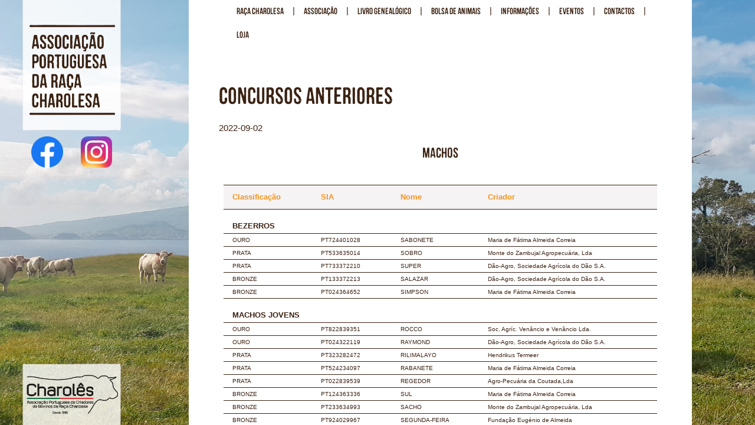

--- FILE ---
content_type: text/html; charset=ISO-8859-1
request_url: https://www.charoles.com.pt/conteudo.php?idm=22&idioma=pt&evento=2022-09-02
body_size: 3898
content:
<html>
    <head>
        <meta http-equiv="Content-Type" content="text/html; ; charset=iso-8859-1" />
        <title>Associação Portuguesa de Criadores de Bovinos da Raça Charolesa</title>

        <!--Current PHP version: 8.1.34--><!-- Piwik -->
<script type="text/javascript">
    var _paq = _paq || [];
    _paq.push(["trackPageView"]);
    _paq.push(["enableLinkTracking"]);

    (function () {
        var u = (("https:" == document.location.protocol) ? "https" : "http") + "://analytics.ruralbit.com/piwik/";
        _paq.push(["setTrackerUrl", u + "piwik.php"]);
        _paq.push(["setSiteId", "25"]);
        var d = document, g = d.createElement("script"), s = d.getElementsByTagName("script")[0];
        g.type = "text/javascript";
        g.defer = true;
        g.async = true;
        g.src = u + "piwik.js";
        s.parentNode.insertBefore(g, s);
    })();
</script>
<!-- End Piwik Code -->

        <meta http-equiv="X-UA-Compatible" content="IE=edge">
        <meta name="viewport" content="width=device-width, initial-scale=1">
        <meta name="author" content="Ruralbit">
        <meta name="description" content="">
        <meta name="keywords" content="charolês, bovinos, vaca, touro, charolesa, raça, vitelo, novilho, reprodutor, partos, novilha, carne, livro genealógico">

        <link rel="apple-touch-icon" sizes="57x57"        href="imagens/favicon/apple-icon-57x57.png">
        <link rel="apple-touch-icon" sizes="60x60"        href="imagens/favicon/apple-icon-60x60.png">
        <link rel="apple-touch-icon" sizes="72x72"        href="imagens/favicon/apple-icon-72x72.png">
        <link rel="apple-touch-icon" sizes="76x76"        href="imagens/favicon/apple-icon-76x76.png">
        <link rel="apple-touch-icon" sizes="114x114"      href="imagens/favicon/apple-icon-114x114.png">
        <link rel="apple-touch-icon" sizes="120x120"      href="imagens/favicon/apple-icon-120x120.png">
        <link rel="apple-touch-icon" sizes="144x144"      href="imagens/favicon/apple-icon-144x144.png">
        <link rel="apple-touch-icon" sizes="152x152"      href="imagens/favicon/apple-icon-152x152.png">
        <link rel="apple-touch-icon" sizes="180x180"      href="imagens/favicon/apple-icon-180x180.png">
        <link rel="icon" type="image/png" sizes="192x192" href="imagens/favicon/android-icon-192x192.png">
        <link rel="icon" type="image/png" sizes="32x32"   href="imagens/favicon/favicon-32x32.png">
        <link rel="icon" type="image/png" sizes="96x96"   href="imagens/favicon/favicon-96x96.png">
        <link rel="icon" type="image/png" sizes="16x16"   href="imagens/favicon/favicon-16x16.png">
        <link rel="manifest"                              href="imagens/favicon/manifest.json">
        <meta name="msapplication-TileImage"           content="imagens/favicon/ms-icon-144x144.png">
        <meta name="msapplication-TileColor" content="#ffffff">
        <meta name="theme-color" content="#ffffff">


        <!-- CSS -->
        <link href="css/bootstrap.min.css" rel="stylesheet">
        <link href="css/custom.css?get=2" rel="stylesheet">
        <link href="css/font-awesome.min.css" rel="stylesheet">
        <link href="css/lightbox.min.css" rel="stylesheet">

        <!-- JS -->
        <script src="js/jquery.js"></script>
        <script src="js/bootstrap.min.js"></script>
        <script src="js/custom.js?get=1"></script>

        <!-- HTML5 Shim and Respond.js IE8 support of HTML5 elements and media queries -->
        <!-- WARNING: Respond.js doesn't work if you view the page via file:// -->
        <!--[if lt IE 9]>
            <script src="https://oss.maxcdn.com/libs/html5shiv/3.7.0/html5shiv.js"></script>
            <script src="https://oss.maxcdn.com/libs/respond.js/1.4.2/respond.min.js"></script>
        <![endif]-->

    </head>

    <body><div class="charoles-content">
    <div class="header-name">
        <img src="imagens/nome.png" class="img-responsive"/>

        <div class="header-rs">
            <div class="col-xs-6 text-center">
                <a href="https://www.facebook.com/pages/category/Product-Service/Associa%C3%A7%C3%A3o-Portuguesa-de-Criadores-de-Bovinos-da-Ra%C3%A7a-Charolesa-105442397504931/" border=0 target="_blank">
                    <img class="img-responsive" src="imagens/f.png"/>
                </a>
            </div>
            <div class="col-xs-6 text-center">
                <a href="https://www.instagram.com/apcbrcharolesa/?igshid=mwpsliwygax6" border=0 target="_blank">
                    <img class="img-responsive" src="imagens/i.png"/>
                </a>
            </div>
        </div>
    </div>
    <div class="header-logo">
        <img src="imagens/logo.png" class="img-responsive"/>
    </div>
    <div class="container-fluid">
        <div class="row">
            <div class="col-sm-3">
                <!-- mantido em branco para o espaço com o nome e logo -->
            </div>
            <div class="col-sm-8 content-text">
                
<!-- Navigation -->
        <div id="dummy-nav">
            <span> </span>
        </div>
        <nav id="menu-header" class="navbar navbar-static-top" role="navigation">
            <div class="container-fluid">
                <div class="navbar-header">
                    <div class="header-name-mobile">
                        <div class="row">
                            <div class="col-xs-4 text-center">
                                <a href="index.php">
                                    <img src="imagens/nome.png" class="img-responsive"/>
                                </a>
                            </div>
                            <div class="col-xs-4 text-center">
                                <div class="header-rs-mobile">
                                    <div class="col-xs-6 text-center">
                                        <a href="https://www.facebook.com/pages/category/Product-Service/Associa%C3%A7%C3%A3o-Portuguesa-de-Criadores-de-Bovinos-da-Ra%C3%A7a-Charolesa-105442397504931/" border=0 target="_blank">
                                            <img class="img-responsive" src="imagens/f.png"/>
                                        </a>
                                    </div>
                                    <div class="col-xs-6 text-center">
                                        <a href="https://www.instagram.com/apcbrcharolesa/?igshid=mwpsliwygax6" border=0 target="_blank">
                                            <img class="img-responsive" src="imagens/i.png"/>
                                        </a>
                                    </div>
                                </div>
                            </div>
                        </div>
                    </div>
                    <button type="button" class="navbar-toggle" data-toggle="collapse" data-target="#menu">
                        <span class="sr-only">Abrir menu</span>
                        <span class="icon-bar"></span>
                        <span class="icon-bar"></span>
                        <span class="icon-bar"></span>
                    </button>
                </div>
                <div class="collapse navbar-collapse" id="menu">
                    <ul class="nav navbar-nav"><li class="dropdown inactive">
                        <a href="conteudo.php?idm=1&idioma=pt" class="dropdown-toggle" >RAÇA CHAROLESA <!--<span class="caret toggle"></span>--></a>
                        <a href="#" class="dropdown-toggle toggle-mobile" data-toggle="dropdown" role="button" aria-haspopup="true" aria-expanded="false" style=""> <i class="fa fa-arrow-circle-o-down"></i></a>
                        <ul class="dropdown-menu">
                            <li class="">
                            <a href="conteudo.php?idm=3&idioma=pt">CARACTERIZAÇÃO DA RAÇA</a>
                         </li><li class="divider-cust">|</li><li class="">
                            <a href="conteudo.php?idm=24&idioma=pt">GALERIA</a>
                         </li><li class="divider-cust">|</li><li class="">
                            <a href="conteudo.php?idm=5&idioma=pt">CRIADORES</a>
                         </li>
                        </ul><li class="divider-cust">|</li><li class="dropdown inactive">
                        <a href="conteudo.php?idm=2&idioma=pt" class="dropdown-toggle" >ASSOCIAÇÃO <!--<span class="caret toggle"></span>--></a>
                        <a href="#" class="dropdown-toggle toggle-mobile" data-toggle="dropdown" role="button" aria-haspopup="true" aria-expanded="false" style=""> <i class="fa fa-arrow-circle-o-down"></i></a>
                        <ul class="dropdown-menu">
                            <li class="">
                            <a href="conteudo.php?idm=6&idioma=pt">CORPOS SOCIAIS</a>
                         </li><li class="divider-cust">|</li><li class="">
                            <a href="conteudo.php?idm=7&idioma=pt">ESTATUTOS</a>
                         </li><li class="divider-cust">|</li><li class="">
                            <a href="conteudo.php?idm=8&idioma=pt">ASSOCIADOS</a>
                         </li>
                        </ul><li class="divider-cust">|</li><li class="dropdown inactive">
                        <a href="conteudo.php?idm=9&idioma=pt" class="dropdown-toggle" >LIVRO GENEALÓGICO <!--<span class="caret toggle"></span>--></a>
                        <a href="#" class="dropdown-toggle toggle-mobile" data-toggle="dropdown" role="button" aria-haspopup="true" aria-expanded="false" style=""> <i class="fa fa-arrow-circle-o-down"></i></a>
                        <ul class="dropdown-menu">
                            <li class="">
                            <a href="conteudo.php?idm=10&idioma=pt">REGULAMENTOS</a>
                         </li><li class="divider-cust">|</li><li class="">
                            <a href="conteudo.php?idm=11&idioma=pt">EFECTIVO ACTUAL</a>
                         </li><li class="divider-cust">|</li><li class="">
                            <a href="conteudo.php?idm=12&idioma=pt">GENEALOGIAS</a>
                         </li><li class="divider-cust">|</li><li class="">
                            <a href="conteudo.php?idm=13&idioma=pt">GENPRO ONLINE</a>
                         </li><li class="divider-cust">|</li><li class="">
                            <a href="conteudo.php?idm=26&idioma=pt">AVALIAÇÃO GENÉTICA</a>
                         </li>
                        </ul><li class="divider-cust">|</li><li class="inactive">
                       <a href="conteudo.php?idm=14&idioma=pt">BOLSA DE ANIMAIS</a>
                   </li><li class="divider-cust">|</li><li class="dropdown inactive">
                        <a href="conteudo.php?idm=15&idioma=pt" class="dropdown-toggle" >INFORMAÇÕES <!--<span class="caret toggle"></span>--></a>
                        <a href="#" class="dropdown-toggle toggle-mobile" data-toggle="dropdown" role="button" aria-haspopup="true" aria-expanded="false" style=""> <i class="fa fa-arrow-circle-o-down"></i></a>
                        <ul class="dropdown-menu">
                            <li class="">
                            <a href="conteudo.php?idm=16&idioma=pt">BOLETINS</a>
                         </li><li class="divider-cust">|</li><li class="">
                            <a href="conteudo.php?idm=17&idioma=pt">ARTIGOS TÉCNICOS</a>
                         </li><li class="divider-cust">|</li><li class="">
                            <a href="conteudo.php?idm=18&idioma=pt">NOTÍCIAS</a>
                         </li><li class="divider-cust">|</li><li class="">
                            <a href="conteudo.php?idm=19&idioma=pt">LINKS</a>
                         </li>
                        </ul><li class="divider-cust">|</li><li class="dropdown inactive">
                        <a href="conteudo.php?idm=29&idioma=pt" class="dropdown-toggle" >EVENTOS <!--<span class="caret toggle"></span>--></a>
                        <a href="#" class="dropdown-toggle toggle-mobile" data-toggle="dropdown" role="button" aria-haspopup="true" aria-expanded="false" style=""> <i class="fa fa-arrow-circle-o-down"></i></a>
                        <ul class="dropdown-menu">
                            <li class="">
                            <a href="conteudo.php?idm=33&idioma=pt">EVENTOS 2024</a>
                         </li><li class="divider-cust">|</li><li class="">
                            <a href="conteudo.php?idm=32&idioma=pt">EVENTOS 2023</a>
                         </li><li class="divider-cust">|</li><li class="">
                            <a href="conteudo.php?idm=31&idioma=pt">EVENTOS 2022</a>
                         </li><li class="divider-cust">|</li><li class="">
                            <a href="conteudo.php?idm=30&idioma=pt">EVENTOS 2021</a>
                         </li><li class="divider-cust">|</li><li class="">
                            <a href="conteudo.php?idm=28&idioma=pt">EVENTOS 2020</a>
                         </li><li class="divider-cust">|</li><li class="">
                            <a href="conteudo.php?idm=20&idioma=pt">EVENTOS 2019</a>
                         </li><li class="divider-cust">|</li><li class="">
                            <a href="conteudo.php?idm=21&idioma=pt">EVENTOS 2018</a>
                         </li><li class="divider-cust">|</li><li class="">
                            <a href="conteudo.php?idm=22&idioma=pt">CONCURSOS ANTERIORES</a>
                         </li>
                        </ul><li class="divider-cust">|</li><li class="inactive">
                       <a href="conteudo.php?idm=25&idioma=pt">CONTACTOS</a>
                   </li><li class="divider-cust">|</li><li class="inactive">
                       <a href="conteudo.php?idm=27&idioma=pt">LOJA</a>
                   </li>        </ul>
                </div>
                <!-- /.navbar-collapse -->
            </div>
            <!-- /.container -->
        </nav><br>
                       <div id="conteudo">                <h2>Concursos anteriores</h2>
                <p><h3></h3>2022-09-02<h3 class="h3r">Machos</h3><table class="tab_c" cellpadding="2" cellspacing="0">
            	 	   <tr class="tab_tit_ver">
            			   <td width="150">Classificação</td>
            			   <td width="80">SIA</td>
            			   <td width="80">Nome</td>
            			   <td width="180">Criador</td></tr><tr><td colspan=4 align="left" class="tab_conc_cel"><br><b>BEZERROS</b></td></tr><tr class="tab_conc_cel">
            			   <td>OURO</td>
            			   <td><a href="genealogia.php?sia=PT724401028">PT724401028</a></td>
            			   <td>SABONETE</td>
            			   <td>Maria de Fátima Almeida Correia</td></tr><tr class="tab_conc_cel">
            			   <td>PRATA</td>
            			   <td><a href="genealogia.php?sia=PT533635014">PT533635014</a></td>
            			   <td>SOBRO</td>
            			   <td>Monte do Zambujal Agropecuária, Lda</td></tr><tr class="tab_conc_cel">
            			   <td>PRATA</td>
            			   <td><a href="genealogia.php?sia=PT733372210">PT733372210</a></td>
            			   <td>SUPER</td>
            			   <td>Dão-Agro, Sociedade Agrícola do Dão S.A.</td></tr><tr class="tab_conc_cel">
            			   <td>BRONZE</td>
            			   <td><a href="genealogia.php?sia=PT133372213">PT133372213</a></td>
            			   <td>SALAZAR</td>
            			   <td>Dão-Agro, Sociedade Agrícola do Dão S.A.</td></tr><tr class="tab_conc_cel">
            			   <td>BRONZE</td>
            			   <td><a href="genealogia.php?sia=PT024364652">PT024364652</a></td>
            			   <td>SIMPSON</td>
            			   <td>Maria de Fátima Almeida Correia</td></tr><tr><td colspan=4 align="left" class="tab_conc_cel"><br><b>MACHOS JOVENS</b></td></tr><tr class="tab_conc_cel">
            			   <td>OURO</td>
            			   <td><a href="genealogia.php?sia=PT822839351">PT822839351</a></td>
            			   <td>ROCCO</td>
            			   <td>Soc. Agríc. Venâncio e Venâncio Lda.</td></tr><tr class="tab_conc_cel">
            			   <td>OURO</td>
            			   <td><a href="genealogia.php?sia=PT024322119">PT024322119</a></td>
            			   <td>RAYMOND</td>
            			   <td>Dão-Agro, Sociedade Agrícola do Dão S.A.</td></tr><tr class="tab_conc_cel">
            			   <td>PRATA</td>
            			   <td><a href="genealogia.php?sia=PT323282472">PT323282472</a></td>
            			   <td>RILIMALAYO</td>
            			   <td>Hendrikus Termeer</td></tr><tr class="tab_conc_cel">
            			   <td>PRATA</td>
            			   <td><a href="genealogia.php?sia=PT524234097">PT524234097</a></td>
            			   <td>RABANETE</td>
            			   <td>Maria de Fátima Almeida Correia</td></tr><tr class="tab_conc_cel">
            			   <td>PRATA</td>
            			   <td><a href="genealogia.php?sia=PT022839539">PT022839539</a></td>
            			   <td>REGEDOR</td>
            			   <td>Agro-Pecuária da Coutada,Lda</td></tr><tr class="tab_conc_cel">
            			   <td>BRONZE</td>
            			   <td><a href="genealogia.php?sia=PT124363336">PT124363336</a></td>
            			   <td>SUL</td>
            			   <td>Maria de Fátima Almeida Correia</td></tr><tr class="tab_conc_cel">
            			   <td>BRONZE</td>
            			   <td><a href="genealogia.php?sia=PT233634993">PT233634993</a></td>
            			   <td>SACHO</td>
            			   <td>Monte do Zambujal Agropecuária, Lda</td></tr><tr class="tab_conc_cel">
            			   <td>BRONZE</td>
            			   <td><a href="genealogia.php?sia=PT924029967">PT924029967</a></td>
            			   <td>SEGUNDA-FEIRA</td>
            			   <td>Fundação Eugénio de Almeida</td></tr><tr><td colspan=4 align="left" class="tab_conc_cel"><br><b>TOUROS</b></td></tr><tr class="tab_conc_cel">
            			   <td>OURO</td>
            			   <td><a href="genealogia.php?sia=PT022722015">PT022722015</a></td>
            			   <td>PERIGOSO</td>
            			   <td>Monte do Zambujal Agropecuária, Lda</td></tr><tr class="tab_conc_cel">
            			   <td>PRATA</td>
            			   <td><a href="genealogia.php?sia=FR6951057219">FR6951057219</a></td>
            			   <td>PORTO RICO</td>
            			   <td>Maria de Fátima Almeida Correia</td></tr><tr class="tab_conc_cel">
            			   <td>BRONZE</td>
            			   <td><a href="genealogia.php?sia=FR5812314554">FR5812314554</a></td>
            			   <td>JACQUEMART</td>
            			   <td>Dão-Agro, Sociedade Agrícola do Dão S.A.</td></tr><tr><td colspan=4 align="left" class="tab_conc_cel"><br><b>MACHOS</b></td></tr><tr class="tab_conc_cel">
            			   <td>CAMPEÃO</td>
            			   <td><a href="genealogia.php?sia=PT822839351">PT822839351</a></td>
            			   <td>ROCCO</td>
            			   <td>Soc. Agríc. Venâncio e Venâncio Lda.</td></tr><tr class="tab_conc_cel">
            			   <td>VICE-CAMPEÃO</td>
            			   <td><a href="genealogia.php?sia=PT022722015">PT022722015</a></td>
            			   <td>PERIGOSO</td>
            			   <td>Monte do Zambujal Agropecuária, Lda</td></tr></table><br><h3 class="h3r">Fêmeas</h3><table class="tab_c" cellpadding="2" cellspacing="0">

            	 	   <tr class="tab_tit_ver">
            			   <td width="150">Classificação</td>
            			   <td width="80">SIA</td>
            			   <td width="80">Nome</td>
            			   <td width="180">Criador</td></tr><tr><td colspan=4 align="left" class="tab_conc_cel"><br><b>BEZERRAS</b></td></tr><tr class="tab_conc_cel">
            			   <td>OURO</td>
            			   <td><a href="genealogia.php?sia=PT424322193">PT424322193</a></td>
            			   <td>SALAMANDRA</td>
            			   <td>Dão-Agro, Sociedade Agrícola do Dão S.A.</td></tr><tr class="tab_conc_cel">
            			   <td>PRATA</td>
            			   <td><a href="genealogia.php?sia=PT433372202">PT433372202</a></td>
            			   <td>SUPREMA</td>
            			   <td>Dão-Agro, Sociedade Agrícola do Dão S.A.</td></tr><tr class="tab_conc_cel">
            			   <td>PRATA</td>
            			   <td><a href="genealogia.php?sia=PT933359864">PT933359864</a></td>
            			   <td>SORTE</td>
            			   <td>Maria de Fátima Almeida Correia</td></tr><tr class="tab_conc_cel">
            			   <td>BRONZE</td>
            			   <td><a href="genealogia.php?sia=PT324364009">PT324364009</a></td>
            			   <td>SUCATA</td>
            			   <td>Maria de Fátima Almeida Correia</td></tr><tr class="tab_conc_cel">
            			   <td>BRONZE</td>
            			   <td><a href="genealogia.php?sia=PT533372216">PT533372216</a></td>
            			   <td>SERENA</td>
            			   <td>Dão-Agro, Sociedade Agrícola do Dão S.A.</td></tr><tr><td colspan=4 align="left" class="tab_conc_cel"><br><b>FÊMEAS JOVENS</b></td></tr><tr class="tab_conc_cel">
            			   <td>OURO</td>
            			   <td><a href="genealogia.php?sia=PT324322103">PT324322103</a></td>
            			   <td>RESERVA</td>
            			   <td>Dão-Agro, Sociedade Agrícola do Dão S.A.</td></tr><tr class="tab_conc_cel">
            			   <td>PRATA</td>
            			   <td><a href="genealogia.php?sia=PT024029957">PT024029957</a></td>
            			   <td>SAMARRA</td>
            			   <td>Fundação Eugénio de Almeida</td></tr><tr class="tab_conc_cel">
            			   <td>BRONZE</td>
            			   <td><a href="genealogia.php?sia=PT624029954">PT624029954</a></td>
            			   <td>SANETTE</td>
            			   <td>Fundação Eugénio de Almeida</td></tr><tr><td colspan=4 align="left" class="tab_conc_cel"><br><b>VACAS</b></td></tr><tr class="tab_conc_cel">
            			   <td>OURO</td>
            			   <td><a href="genealogia.php?sia=FR5813113336">FR5813113336</a></td>
            			   <td>ISIS</td>
            			   <td>Fundação Eugénio de Almeida</td></tr><tr class="tab_conc_cel">
            			   <td>PRATA</td>
            			   <td><a href="genealogia.php?sia=FR5813113331">FR5813113331</a></td>
            			   <td>ITALIE</td>
            			   <td>Fundação Eugénio de Almeida</td></tr><tr class="tab_conc_cel">
            			   <td>PRATA</td>
            			   <td><a href="genealogia.php?sia=PT217662030">PT217662030</a></td>
            			   <td>IMPERATRIZ</td>
            			   <td>Maria de Fátima Almeida Correia</td></tr><tr class="tab_conc_cel">
            			   <td>BRONZE</td>
            			   <td><a href="genealogia.php?sia=PT418901618">PT418901618</a></td>
            			   <td>MEO</td>
            			   <td>Dão-Agro, Sociedade Agrícola do Dão S.A.</td></tr><tr class="tab_conc_cel">
            			   <td>BRONZE</td>
            			   <td><a href="genealogia.php?sia=PT622722017">PT622722017</a></td>
            			   <td>PAPOILA</td>
            			   <td>Dão-Agro, Sociedade Agrícola do Dão S.A.</td></tr><tr><td colspan=4 align="left" class="tab_conc_cel"><br><b>FÊMEAS</b></td></tr><tr class="tab_conc_cel">
            			   <td>CAMPEÃ</td>
            			   <td><a href="genealogia.php?sia=FR5813113336">FR5813113336</a></td>
            			   <td>ISIS</td>
            			   <td>Fundação Eugénio de Almeida</td></tr><tr class="tab_conc_cel">
            			   <td>VICE-CAMPEÃ</td>
            			   <td><a href="genealogia.php?sia=PT324322103">PT324322103</a></td>
            			   <td>RESERVA</td>
            			   <td>Dão-Agro, Sociedade Agrícola do Dão S.A.</td></tr></table><a href="conteudo.php?idm=22&idioma=pt" style="padding-bottom:15px"><i class="fa fa-angle-left"></i> Voltar</a><br><br>
                <div class="header-logo-mobile">
                    <a href="index.php">
                        <img src="imagens/logo.png" class="center-block" width="40%" />
                    </a>
                </div>
            </div>
        </div>
        <div class="col-sm-1">
            <!-- mantido em branco para o espaço com o nome e logo -->
        </div>
    </div>
    <!-- /.row -->
</div>
</div>
<script src="js/lightbox.min.js"></script>

</body>
</html>


--- FILE ---
content_type: text/css
request_url: https://www.charoles.com.pt/css/custom.css?get=2
body_size: 2372
content:
@font-face {
    font-family: 'Mocha Mattari';
    src: url('../fonts/MochaMattari.eot');
    src: local('?'), url('../fonts/MochaMattari.woff') format('woff'), url('../fonts/MochaMattari.ttf') format('truetype'), url('../fonts/MochaMattari.svg') format('svg');
}

@media print {
    a[href]:after {
        content: none !important;
    }

    .header-name {
        position: absolute;
        top: 0;
        margin-left: 0;
        width: 35%;
    }

    .header-logo {
        position: absolute;
        bottom: 0;
        margin-left: 0;
        width: 35%;
    }

    #head_back {
        display: none;
    }
}

body {
    font-family: 'Helvetica', sans-serif;
    font-size: 11.5pt;
    color: #3B2314;
    overflow-x: hidden;
}

hr {
    border-color: rgba(59, 35, 20, 0.4);
}

footer a, footer a:visited {
    font-family: 'Helvetica', sans-serif;
    color: #FFF !important;
}

input, select {
    background: #efefef none repeat scroll 0 0;
    border: medium none;
}

input[type="submit"] {
    -webkit-box-shadow: 1px 1px 3px 1px rgba(0,0,0,0.6);
    -moz-box-shadow: 1px 1px 3px 1px rgba(0,0,0,0.6);
    box-shadow: 1px 1px 3px 1px rgba(0,0,0,0.6);
}

#conteudo ul {
    list-style: none;
    padding-left: 5px;
}

#conteudo ul li:before {
    content: "\2022";
    padding-right: 8px;
}

.charoles-header {
    height: 75%;
    background: url('../imagens/00.Home_principal.jpg') center bottom no-repeat scroll;
    -webkit-background-size: cover;
    -moz-background-size: cover;
    background-size: cover;
    -o-background-size: cover;
    border-bottom: 10px solid white;
    position: relative;
}

.charoles-content {
    background: url('../imagens/00.Home_principal.jpg') center top no-repeat fixed;
    -webkit-background-size: cover;
    -moz-background-size: cover;
    background-size: cover;
    -o-background-size: cover;
    position: relative;
}

.content-text {
    background: rgba(255,255,255,1);
    text-align: justify;
    height: 100%;
    overflow-y: scroll;
    padding: 0 4%;
}

.content-text h2 {
    font-size: 30pt;
    font-family: 'Mocha Mattari';
    color: #3B2314;
}

.content-text h3 {
    font-family: 'Mocha Mattari';
    color: #3B2314;
}

.charoles-recentes img {
    height: 32%;
    width: 100%;
    object-fit: cover;
}

.recente-left {
    border-right: 5px solid white;
    height: 32%;
    width: 50%;
}

.recente-right {
    border-left: 5px solid white;
    height: 32%;
    width: 50%;
}

.tagline {
    text-shadow: 0 0 10px #000;
    color: #fff;
}

.img-center {
    margin: 0 auto;
}

footer {
    background: rgba(59,35,20,1);
    color: #FFF;
    font-size: 90%;
}

nav a {
    font-family: 'Mocha Mattari';
}

#dummy-nav {
    display: none;
    position: absolute;
    top: 0;
}

a,a:visited {
    color: #3B2314 !important;
}

a:hover, a:active {
    color: #754629 !important;
}

.header-name {
    position: absolute;
    top: 0;
    margin-left: 3%;
    width: 13vw;
}

.header-logo {
    position: absolute;
    bottom: 0;
    margin-left: 3%;
    width: 13vw;
}

.header-name-mobile {
    display: none;
}

.header-logo-mobile {
    display: none;
}

#head_back {
    height: 40%;
    margin-bottom: 30px;
    background-size: 100%;
}

.header-rs{
    margin-top: 10px;
    width: 100%;
}

@media screen and (max-height: 899px) and (min-height:701px){
    .header-name {
        width: 13vw;
    }

    .header-logo {
        width: 13vw;
    }

    .charoles-header {
        height: 80%;
    }
}

@media screen and (max-height:700px){
    .header-name {
        width: 13vw;
    }

    .header-logo {
        width: 13vw;
    }

    .charoles-header {
        height: 85%;
    }
}

@media screen and (max-width: 837px){
    body {
        overflow-x: hidden !important;
    }

    .recente-right {
        margin-top: 10px;
    }

    .header-name {
        display: none;
    }

    .header-name img {
        display: block;
        margin-left: auto;
        margin-right: auto;
    }

    .header-name-mobile {
        display: block;
        position: relative;
        left: 5vw;
        width: 95vw;
    }

    .header-rs-mobile {
        margin-top: 10px;
        width: 100%;
    }

    .header-rs-mobile img {
        margin-top: 5vh;
    }

    .header-logo-mobile {
        display: block;
        position: relative;
        margin-left: auto;
        margin-right: auto;
        margin-top: 40px;
    }

    .navbar-toggle {
        position: absolute;
        top: 0;
        right: 0;
    }

    .navbar-nav {
        float: right;
        background: rgba(255,255,255,0.85);
    }

    #menu {
        position: absolute;
        top: 50px;
        right: 10px;
        z-index: 100;
    }

    .header-logo {
        display: none;
    }

    .content-text {
        background: rgba(255,255,255,1);
        text-align: justify;
        height: auto;
        overflow-y: hidden;
    }

    .navbar-toggle .icon-bar {
        background: #3B2314;
    }

    .navbar-toggle {
        border-color: #3B2314;
    }

    #galeria img {
        width: 100%;
    }

    #galeria col-sm-6 {
        padding-right: 0 !important;
        padding-left: 0 !important;
    }

    .noticia-label {
        font-size: larger !important;
    }

    .recente-left {
        border-right: 5px solid white;
        width: 100%;
    }

    .recente-right {
        border-left: 5px solid white;
        width: 100%;
    }

    .gal-s-left {
        padding-right: 0 !important;
    }

    .gal-s-right {
        padding-left: 0 !important;
    }

    footer span {
        display:block;
    }

    .toggle-mobile {
        display: inline-block !important;
        float: right;
    }

    .toggle {
        display: none !important;
    }

    .navbar-nav > li > a {
        display: inline-block !important;
    }

    .divider-cust {
        display: none !important;
    }

    .navbar-collapse.collapse {
        display: none !important;
    }

    .navbar-collapse.collapse.in {
        display: block !important;
    }

    .navbar-header .collapse, .navbar-toggle {
        display:block !important;
    }

    .navbar-header {
        float:none;
    }

    .navbar-nav {
        float: none!important;
        margin: 7.5px -15px;
    }

    .navbar-nav>li {
        float: none;
    }

    .navbar-nav>li>a {
        padding-top: 10px;
        padding-bottom: 10px;
    }

    .recente-right .noticia-label {
        margin-right: 5px;
    }
}

@media screen and (min-width: 838px){
    .navbar-toggle {
        display: none;
    }

    .gal-s-left {
        padding-right: 8px !important;
    }

    .gal-s-right {
        padding-left: 8px !important;
    }

    .dropdown:hover .dropdown-menu {
        display: block;
        margin-top: 0;
    }

    .toggle-mobile {
        display: none !important;
    }

    .toggle {
        display: inline-block !important;
    }

    .navbar-nav {
        position: relative;
    }

    li.dropdown {
        position: static;
    }

    .dropdown-menu {
        width: 100%;
        border: none;
        box-shadow: none;
        background: none;
        padding: 0;
        top: 40px;
    }

    .dropdown-menu > li {
        display: inline-block;
        background: none;
    }

    .navbar .navbar-nav {
        display: inline-block;
        float: none;
        vertical-align: top;
    }

    .navbar .navbar-collapse {
        text-align: center;
    }

    .navbar-nav > li > a {
        font-size: 1.2vw;
        padding-bottom: 10px;
        padding-top: 10px;
    }

    .dropdown-menu > li > a {
        font-size: 1.2vw;
    }

    .divider-cust {
        font-size: 1.2vw;
        line-height: 15px;
        padding-bottom: 10px;
        padding-top: 10px;
    }

    .recente-right .noticia-label {
        margin-right: 10px;
    }
}

.noticia {
    position: relative;
    font-family: 'Mocha Mattari';
}

.noticia-label {
    position: absolute;
    top: 5px;
    right: 10px;
    width: 33%;
    font-size: xx-large;
    text-align: right;
    line-height: 108%;
}

.label-clara {
    color: #FFF;
    text-shadow: -2px 2px 5px rgba(59, 35, 20, 0.70);
}

.label-escura {
    color: #3B2314;
    text-shadow: -2px 2px 5px rgba(255, 255, 255, 0.70);
}

.active {
    text-decoration: underline;
}

.inactive a {
    color: rgba(59,35,20,0.4);
}

.corpos-sociais {
    margin-top: 40px;
    margin-left: auto;
    margin-right: auto;
    background: white;
    width: 98%;
}

.corpos-sociais tr {
    border-bottom: 1px solid #3B2314;
    border-top: 1px solid #3B2314;
}

.corpos-sociais td {
    padding: 5px 15px;
}

.corpos-area {
    background: rgba(59, 35, 20, 0.05);
    color: #F6921E;
    text-align: center;
    font-weight: bolder;
    line-height: 30px;
}

.corpos-area td {
    text-align: center;
}

.corpos-header {
    background: rgba(59, 35, 20, 0.20);
    font-weight: bolder;
}

/*
 *  Galeria
 */

#galeria > div {
    margin: 15px 0;
    padding: 0;
}

#galeria > .col-sm-6 > a > img {
    height: 30%;
    object-fit: cover;
    width: 100%;
}

#galeria > a > .col-sm-12 {
    height: 40%;
}

/*
 *  Concursos
 */

.tab_c {
    margin-top: 40px;
    margin-left: auto;
    margin-right: auto;
    margin-bottom: 40px;
    background: white;
    width: 98%;
}

.tab_c tr {
    border-bottom: 1px solid #3B2314;
    border-top: 1px solid #3B2314;
}

.tab_c td {
    padding: 5px 15px;
    font-size: 80%;
}

.tab_tit_ver {
    background: rgba(59, 35, 20, 0.05);
    color: #F6921E;
    font-weight: bolder;
    line-height: 30px;
}

.h3r {
    text-align: center;
}

td {
    text-align: left;
}

#bolsa-conteudo font {
    font-family: 'Helvetica';
    font-size: 11.5pt;
}

/*
 *   Genealogias
 */

.elemento_geneal{
    background: #EFEFEF;
    border-radius: 4px;
}

#ficha_tecnica {
    display: block;
    margin-left: auto;
    margin-right: auto;
    text-align: center;
}

.bol_gen {
    padding-left: 10px;
}

.geneal_powerd {
    margin-top: 10px;
    font-size: 10pt;
}

.geneal_powerd font{
    color: #3B2314;
}

.geneal_imagem{
    border-radius: 4px;
}

.varios_animais {
    text-align: left;
    width: 100%;
}

.varios_animais tr {
    border-bottom: 1px solid;
    border-top: 1px solid;
}

.varios_animais td {
    padding: 10px;
}

.varios_animais a {
    font-weight: bold;
}

.tab_conc_cel font {
    font-family: 'Helvetica', sans-serif;
    font-size: 100%;
}

.tab_conc_cel {
    font-size: 80%;
}

@media all and (-ms-high-contrast: none), (-ms-high-contrast: active) {
    .recente-right .noticia-label {
        margin-right: 20px;
    }
}

.shop-table td:nth-child(1) {
    width: 30%;
    text-align: center;
}
.shop-table td:nth-child(2) {
    width: 50%;
}
.shop-table td:nth-child(3) {
    width: 20%;
}
.shop-table .shop-options, .shop-table .shop-qtt {
    text-align: right;
}
#cart {
    float: right;
}

--- FILE ---
content_type: application/javascript
request_url: https://www.charoles.com.pt/js/custom.js?get=1
body_size: 580
content:
$(document).ready(function(){
    var stickyHeaderTop = $('#menu-header').height();
    var marginLeft = 0;
    var scrolled = 0;
    $('#dummy-nav').height($('#menu-header').height());

    $('.content-text').scroll(function(){
        marginLeft = ($('.content-text').width() - $('#menu>ul').width()) / 2;
        if( $('.content-text').scrollTop() > (stickyHeaderTop - 10) && scrolled === 0) {
            //$('.content-text').position().left;
            //$('#dummy-nav').height($('#menu-header').height());
            $('#dummy-nav').css('display','block');
            $('#menu-header').css('cssText', "position: fixed !important; background: white; border-bottom-left-radius: 4px; border-bottom-right-radius: 4px; padding-bottom: 4vw; padding-left:"+(marginLeft-15)+";padding-right:"+(marginLeft));
            scrolled = 1;
        } else if ($('.content-text').scrollTop() == 0 && scrolled === 1 && $('#dummy-nav').is(':visible')){
            $('#dummy-nav').css('display','none');
            $('#menu-header').css('cssText', "position: static !important");
            scrolled = 0;
        }
    });

    $('.dropdown').mouseenter(function(ele){
        var drop = $(ele.currentTarget);
        var width = drop.parent().width();

        if (drop.position().left > width / 2 ){
            var width_li = 0;
            drop.children('ul').children('li').each(function(i,e){
                width_li += $(e).width();
            });
            drop.children('ul').css('cssText', 'width:auto;left: calc('+width+'px - '+width_li+'px)');
       }
    });
})